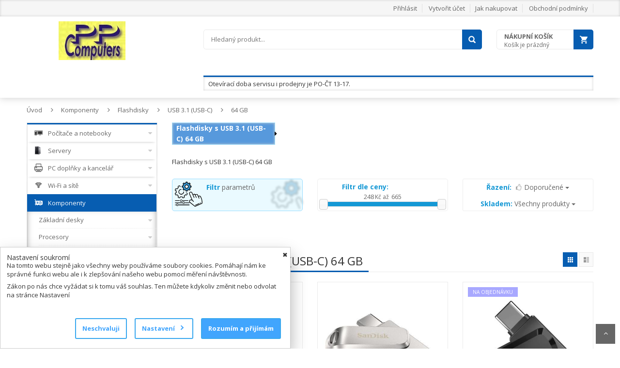

--- FILE ---
content_type: text/javascript
request_url: http://megashop8440.1md.cz/assets/lib/lightbox2/js/lightbox.js
body_size: 18933
content:
/*!
 * Lightbox v2.9.0
 * by Lokesh Dhakar
 *
 * More info:
 * http://lokeshdhakar.com/projects/lightbox2/
 *
 * Copyright 2007, 2015 Lokesh Dhakar
 * Released under the MIT license
 * https://github.com/lokesh/lightbox2/blob/master/LICENSE
 *
 * @preserve
 */

// Uses Node, AMD or browser globals to create a module.
(function (root, factory) {
	if (typeof define === 'function' && define.amd) {
		// AMD. Register as an anonymous module.
		define(['jquery'], factory);
	} else if (typeof exports === 'object') {
		// Node. Does not work with strict CommonJS, but
		// only CommonJS-like environments that support module.exports,
		// like Node.
		module.exports = factory(require('jquery'));
	} else {
		// Browser globals (root is window)
		root.lightbox = factory(root.jQuery);
	}
}(this, function ($) {
	function Lightbox(options) {
		this.album = [];
		this.currentImageIndex = void 0;
		this.init();

		// options
		this.options = $.extend({}, this.constructor.defaults);
		this.option(options);
	}

	// Descriptions of all options available on the demo site:
	// http://lokeshdhakar.com/projects/lightbox2/index.html#options
	
	Lightbox.defaults = {
		albumLabel: 'Obrázek %1 z %2',
		alwaysShowNavOnTouchDevices: false,
		fadeDuration: 600,
		fitImagesInViewport: true,
		imageFadeDuration: 600,
		//maxWidth: maxMobileWidth,
		//maxHeight: maxMobileHeight,
		positionFromTop: 20,
		resizeDuration: 700,
		showImageNumberLabel: true,
		wrapAround: false,
		disableScrolling: false,
		/*
		Sanitize Title
		If the caption data is trusted, for example you are hardcoding it in, then leave this to false.
		This will free you to add html tags, such as links, in the caption.

		If the caption data is user submitted or from some other untrusted source, then set this to true
		to prevent xss and other injection attacks.
		 */
		sanitizeTitle: false
	};

	Lightbox.prototype.option = function(options) {
		$.extend(this.options, options);
	};

	Lightbox.prototype.imageCountLabel = function(currentImageNum, totalImages) {
		return this.options.albumLabel.replace(/%1/g, currentImageNum).replace(/%2/g, totalImages);
	};

	Lightbox.prototype.init = function() {
		var self = this;
		// Both enable and build methods require the body tag to be in the DOM.
		$(document).ready(function() {
			self.enable();
			self.build();
		});
	};

	// Loop through anchors and areamaps looking for either data-lightbox attributes or rel attributes
	// that contain 'lightbox'. When these are clicked, start lightbox.
	Lightbox.prototype.enable = function() {
		var self = this;
		$('body').on('click', 'a[rel^=lightbox], area[rel^=lightbox], a[data-lightbox], area[data-lightbox]', function(event) {
			self.start($(event.currentTarget));
			return false;
		});
	};

	// Build html for the lightbox and the overlay.
	// Attach event handlers to the new DOM elements. click click click
	Lightbox.prototype.build = function() {
		var self = this;
		$('<div id="lightboxOverlay" class="lightboxOverlay"></div><div id="lightbox" class="lightbox"><div class="lb-outerContainer"><div class="lb-container"><img class="lb-image" src="[data-uri]" /><div class="lb-nav"><a class="lb-prev" href="" ></a><a class="lb-next" href="" ></a></div><div class="lb-loader"><a class="lb-cancel"></a></div></div></div><div class="lb-dataContainer"><div class="lb-data"><div class="lb-details"><span class="lb-caption"></span><span class="lb-number"></span></div><div class="lb-closeContainer"><a class="lb-close"></a></div></div></div></div>').appendTo($('body'));

		// Cache jQuery objects
		this.$lightbox       = $('#lightbox');
		this.$overlay        = $('#lightboxOverlay');
		this.$outerContainer = this.$lightbox.find('.lb-outerContainer');
		this.$container      = this.$lightbox.find('.lb-container');
		this.$image          = this.$lightbox.find('.lb-image');
		this.$nav            = this.$lightbox.find('.lb-nav');

		// Store css values for future lookup
		this.containerPadding = {
			top: parseInt(this.$container.css('padding-top'), 10),
			right: parseInt(this.$container.css('padding-right'), 10),
			bottom: parseInt(this.$container.css('padding-bottom'), 10),
			left: parseInt(this.$container.css('padding-left'), 10)
		};

		this.imageBorderWidth = {
			top: parseInt(this.$image.css('border-top-width'), 10),
			right: parseInt(this.$image.css('border-right-width'), 10),
			bottom: parseInt(this.$image.css('border-bottom-width'), 10),
			left: parseInt(this.$image.css('border-left-width'), 10)
		};

		// Attach event handlers to the newly minted DOM elements
		this.$overlay.hide().on('click', function() {
			self.end();
			return false;
		});

		this.$lightbox.hide().on('click', function(event) {
			if ($(event.target).attr('id') === 'lightbox') {
				self.end();
			}
			return false;
		});

		this.$outerContainer.on('click', function(event) {
			if ($(event.target).attr('id') === 'lightbox') {
			  self.end();
			}
			return false;
		});

		this.$lightbox.find('.lb-prev').on('click', function() {
			if (self.currentImageIndex === 0) {
				self.changeImage(self.album.length - 1);
			} else {
				self.changeImage(self.currentImageIndex - 1);
			}
			return false;
		});

		this.$lightbox.find('.lb-next').on('click', function() {
			if (self.currentImageIndex === self.album.length - 1) {
				self.changeImage(0);
			} else {
				self.changeImage(self.currentImageIndex + 1);
			}
			return false;
		});

		/*
		Show context menu for image on right-click

		There is a div containing the navigation that spans the entire image and lives above of it. If
		you right-click, you are right clicking this div and not the image. This prevents users from
		saving the image or using other context menu actions with the image.

		To fix this, when we detect the right mouse button is pressed down, but not yet clicked, we
		set pointer-events to none on the nav div. This is so that the upcoming right-click event on
		the next mouseup will bubble down to the image. Once the right-click/contextmenu event occurs
		we set the pointer events back to auto for the nav div so it can capture hover and left-click
		events as usual.
		*/
		this.$nav.on('mousedown', function(event) {
			if (event.which === 3) {
				self.$nav.css('pointer-events', 'none');

				self.$lightbox.one('contextmenu', function() {
					setTimeout(function() {
						this.$nav.css('pointer-events', 'auto');
					}.bind(self), 0);
				});
			}
		});

		this.$lightbox.find('.lb-loader, .lb-close').on('click', function() {
			self.end();
			return false;
		});
	};

	// Show overlay and lightbox. If the image is part of a set, add siblings to album array.
	Lightbox.prototype.start = function($link) {
		var self    = this;
		var $window = $(window);

		$window.on('resize', $.proxy(this.sizeOverlay, this));

		$('select, object, embed').css({
			visibility: 'hidden'
		});

		this.sizeOverlay();

		this.album = [];
		var imageNumber = 0;

		function addToAlbum($link) {
		  self.album.push({
				link: $link.attr('href'),
				title: $link.attr('data-title') || $link.attr('title')
		  });
		}

		// Support both data-lightbox attribute and rel attribute implementations
		var dataLightboxValue = $link.attr('data-lightbox');
		var $links;

		if (dataLightboxValue) {
			$links = $($link.prop('tagName') + '[data-lightbox="' + dataLightboxValue + '"]');
			for (var i = 0; i < $links.length; i = ++i) {
				addToAlbum($($links[i]));
				if ($links[i] === $link[0]) {
					imageNumber = i;
				}
			}
		} else {
			if ($link.attr('rel') === 'lightbox') {
				// If image is not part of a set
				addToAlbum($link);
			} else {
				// If image is part of a set
				$links = $($link.prop('tagName') + '[rel="' + $link.attr('rel') + '"]');
				for (var j = 0; j < $links.length; j = ++j) {
					addToAlbum($($links[j]));
					if ($links[j] === $link[0]) {
						imageNumber = j;
					}
				}
			}
		}

		// Position Lightbox
		var top  = /*$window.scrollTop() + */this.options.positionFromTop;
		var left = $window.scrollLeft();
		this.$lightbox.css({
			top: top + 'px',
			left: left + 'px'
		}).fadeIn(this.options.fadeDuration);

		// Disable scrolling of the page while open
		if (this.options.disableScrolling) {
			$('body').addClass('lb-disable-scrolling');
		}

		this.changeImage(imageNumber);
	};

	// Hide most UI elements in preparation for the animated resizing of the lightbox.
	Lightbox.prototype.changeImage = function(imageNumber) {
		var self = this;

		this.disableKeyboardNav();
		var $image = this.$lightbox.find('.lb-image');

		this.$overlay.fadeIn(this.options.fadeDuration);

		$('.lb-loader').fadeIn('slow');
		this.$lightbox.find('.lb-image, .lb-nav, .lb-prev, .lb-next, .lb-dataContainer, .lb-numbers, .lb-caption').hide();

		this.$outerContainer.addClass('animating');

		// When image to show is preloaded, we send the width and height to sizeContainer()
		var preloader = new Image();
		preloader.onload = function() {
			var $preloader;
			var imageHeight;
			var imageWidth;
			var maxImageHeight;
			var maxImageWidth;
			var windowHeight;
			var windowWidth;

			$image.attr('src', self.album[imageNumber].link);

			$preloader = $(preloader);

			$image.width(preloader.width);
			$image.height(preloader.height);

			if (self.options.fitImagesInViewport) {
				// Fit image inside the viewport.
				// Take into account the border around the image and an additional 10px gutter on each side.

				windowWidth    = $(window).width();
				windowHeight   = $(window).height();
				
				if (/Android|webOS|iPhone|iPad|iPod|BlackBerry|IEMobile|Opera Mini/i.test(navigator.userAgent)) {
					var containerWidth = parseInt(windowWidth * 0.96);
					var containerHeight = parseInt(windowHeight * 0.8);
				}
				else {
					var containerWidth = parseInt(windowWidth * 0.7);
					var containerHeight = parseInt(windowHeight * 0.86);
				}

				//maxImageWidth  = windowWidth - self.containerPadding.left - self.containerPadding.right - self.imageBorderWidth.left - self.imageBorderWidth.right - 20;
				//maxImageHeight = windowHeight - self.containerPadding.top - self.containerPadding.bottom - self.imageBorderWidth.top - self.imageBorderWidth.bottom - 120;
				maxImageWidth  = containerWidth - 40;
				maxImageHeight = containerHeight - 20;

				// Check if image size is larger then maxWidth|maxHeight in settings
				if (self.options.maxWidth && self.options.maxWidth < maxImageWidth) {
					maxImageWidth = self.options.maxWidth;
				}
				if (self.options.maxHeight && self.options.maxHeight < maxImageWidth) {
					maxImageHeight = self.options.maxHeight;
				}

				// Is the current image's width or height is greater than the maxImageWidth or maxImageHeight
				// option than we need to size down while maintaining the aspect ratio.
				if ((preloader.width > maxImageWidth) || (preloader.height > maxImageHeight)) {
					if ((preloader.width / maxImageWidth) > (preloader.height / maxImageHeight)) {
						imageWidth  = maxImageWidth;
						imageHeight = parseInt(preloader.height / (preloader.width / imageWidth), 10);
						$image.width(imageWidth);
						$image.height(imageHeight);
					} else {
						imageHeight = maxImageHeight;
						imageWidth = parseInt(preloader.width / (preloader.height / imageHeight), 10);
						$image.width(imageWidth);
						$image.height(imageHeight);
					}
				}
			}

			self.sizeContainer($image.width(), $image.height(), parseInt($(window).width()), parseInt($(window).height()));
		};

		preloader.src          = this.album[imageNumber].link;
		this.currentImageIndex = imageNumber;
	};

	// Stretch overlay to fit the viewport
	Lightbox.prototype.sizeOverlay = function() {
		this.$overlay
			.width($(document).width())
			.height($(document).height());
	};

	// Animate the size of the lightbox to fit the image we are showing
	Lightbox.prototype.sizeContainer = function(imageWidth, imageHeight, windowWidth, windowHeight) {
		var self = this;

		var oldWidth  = this.$outerContainer.outerWidth();
		var oldHeight = this.$outerContainer.outerHeight();
		
		if (/Android|webOS|iPhone|iPad|iPod|BlackBerry|IEMobile|Opera Mini/i.test(navigator.userAgent)) {
			var containerWidth = parseInt(windowWidth * 0.96);
			var containerHeight = parseInt(windowHeight * 0.8);
		}
		else {
			var containerWidth = parseInt(windowWidth * 0.7);
			var containerHeight = parseInt(windowHeight * 0.86);
		}

		var $dynamicContainerPaddingSides = parseInt(containerWidth - imageWidth - this.imageBorderWidth.left - this.imageBorderWidth.right) / 2;
		var $dynamicContainerPaddingTopBottom = parseInt(containerHeight - imageHeight - this.imageBorderWidth.top - this.imageBorderWidth.bottom) / 2;
		var newWidth  = containerWidth + this.imageBorderWidth.left + this.imageBorderWidth.right;
		var newHeight = containerHeight + this.imageBorderWidth.top + this.imageBorderWidth.bottom;

		//console.log('Window: '+ $(window).width() +'x'+ $(window).height() +', container: '+ containerWidth +'x'+ containerHeight +', padding top/bot:'+ $dynamicContainerPaddingTopBottom +', sides: '+ $dynamicContainerPaddingSides);

		function postResize() {
			self.$lightbox.find('.lb-container').css('padding-right', ($dynamicContainerPaddingSides > 0 ? $dynamicContainerPaddingSides : 0));
			self.$lightbox.find('.lb-container').css('padding-left', ($dynamicContainerPaddingSides > 0 ? $dynamicContainerPaddingSides : 0));
			self.$lightbox.find('.lb-container').css('padding-top', ($dynamicContainerPaddingTopBottom > 0 ? $dynamicContainerPaddingTopBottom : 0));
			self.$lightbox.find('.lb-container').css('padding-bottom', ($dynamicContainerPaddingTopBottom > 0 ? $dynamicContainerPaddingTopBottom : 0));

			self.$lightbox.find('.lb-dataContainer').width(newWidth);
			self.$lightbox.find('.lb-prevLink').height(newHeight);
			self.$lightbox.find('.lb-nextLink').height(newHeight);

			self.showImage();
		}

		if (oldWidth !== newWidth || oldHeight !== newHeight) {
			this.$outerContainer.animate({
				width: newWidth,
				height: newHeight
			}, this.options.resizeDuration, 'swing', function() {
				postResize();
			});
		} else {
			postResize();
		}
	};

	// Display the image and its details and begin preload neighboring images.
	Lightbox.prototype.showImage = function() {
		this.$lightbox.find('.lb-loader').stop(true).hide();
		this.$lightbox.find('.lb-image').fadeIn(this.options.imageFadeDuration);

		this.updateNav();
		this.updateDetails();
		this.preloadNeighboringImages();
		this.enableKeyboardNav();
	};

	// Display previous and next navigation if appropriate.
	Lightbox.prototype.updateNav = function() {
		// Check to see if the browser supports touch events. If so, we take the conservative approach
		// and assume that mouse hover events are not supported and always show prev/next navigation
		// arrows in image sets.
		var alwaysShowNav = false;
		try {
			document.createEvent('TouchEvent');
			alwaysShowNav = (this.options.alwaysShowNavOnTouchDevices) ? true : false;
		} catch (e) {}

		this.$lightbox.find('.lb-nav').show();

		if (this.album.length > 1) {
			if (this.options.wrapAround) {
				if (alwaysShowNav) {
					this.$lightbox.find('.lb-prev, .lb-next').css('opacity', '1');
				}
				this.$lightbox.find('.lb-prev, .lb-next').show();
			} else {
				if (this.currentImageIndex > 0) {
					this.$lightbox.find('.lb-prev').show();
					if (alwaysShowNav) {
						this.$lightbox.find('.lb-prev').css('opacity', '1');
					}
				}
				if (this.currentImageIndex < this.album.length - 1) {
					this.$lightbox.find('.lb-next').show();
					if (alwaysShowNav) {
						this.$lightbox.find('.lb-next').css('opacity', '1');
					}
				}
			}
		}
	};

	// Display caption, image number, and closing button.
	Lightbox.prototype.updateDetails = function() {
		var self = this;

		// Enable anchor clicks in the injected caption html.
		// Thanks Nate Wright for the fix. @https://github.com/NateWr
		if (typeof this.album[this.currentImageIndex].title !== 'undefined' &&
			this.album[this.currentImageIndex].title !== '') {
			var $caption = this.$lightbox.find('.lb-caption');
			if (this.options.sanitizeTitle) {
				$caption.text(this.album[this.currentImageIndex].title);
			} else {
				$caption.html(this.album[this.currentImageIndex].title);
			}
			$caption.fadeIn('fast').find('a').on('click', function(event) {
				if ($(this).attr('target') !== undefined) {
					window.open($(this).attr('href'), $(this).attr('target'));
				} else {
					location.href = $(this).attr('href');
				}
			});
		}

		if (this.album.length > 1 && this.options.showImageNumberLabel) {
			var labelText = this.imageCountLabel(this.currentImageIndex + 1, this.album.length);
			this.$lightbox.find('.lb-number').text(labelText).fadeIn('fast');
		} else {
			this.$lightbox.find('.lb-number').hide();
		}

		this.$outerContainer.removeClass('animating');

		this.$lightbox.find('.lb-dataContainer').fadeIn(this.options.resizeDuration, function() {
			return self.sizeOverlay();
		});
	};

	// Preload previous and next images in set.
	Lightbox.prototype.preloadNeighboringImages = function() {
		if (this.album.length > this.currentImageIndex + 1) {
			var preloadNext = new Image();
			preloadNext.src = this.album[this.currentImageIndex + 1].link;
		}
		if (this.currentImageIndex > 0) {
			var preloadPrev = new Image();
			preloadPrev.src = this.album[this.currentImageIndex - 1].link;
		}
	};

	Lightbox.prototype.enableKeyboardNav = function() {
		$(document).on('keyup.keyboard', $.proxy(this.keyboardAction, this));
	};

	Lightbox.prototype.disableKeyboardNav = function() {
		$(document).off('.keyboard');
	};

	Lightbox.prototype.keyboardAction = function(event) {
		var KEYCODE_ESC        = 27;
		var KEYCODE_LEFTARROW  = 37;
		var KEYCODE_RIGHTARROW = 39;

		var keycode = event.keyCode;
		var key     = String.fromCharCode(keycode).toLowerCase();
		if (keycode === KEYCODE_ESC || key.match(/x|o|c/)) {
			this.end();
		} else if (key === 'p' || keycode === KEYCODE_LEFTARROW) {
			if (this.currentImageIndex !== 0) {
				this.changeImage(this.currentImageIndex - 1);
			} else if (this.options.wrapAround && this.album.length > 1) {
				this.changeImage(this.album.length - 1);
			}
		} else if (key === 'n' || keycode === KEYCODE_RIGHTARROW) {
			if (this.currentImageIndex !== this.album.length - 1) {
				this.changeImage(this.currentImageIndex + 1);
			} else if (this.options.wrapAround && this.album.length > 1) {
				this.changeImage(0);
			}
		}
	};

	// Closing time. :-(
	Lightbox.prototype.end = function() {
		this.disableKeyboardNav();
		$(window).off('resize', this.sizeOverlay);
		this.$lightbox.fadeOut(this.options.fadeDuration);
		this.$overlay.fadeOut(this.options.fadeDuration);
		$('select, object, embed').css({
			visibility: 'visible'
		});
		if (this.options.disableScrolling) {
			$('body').removeClass('lb-disable-scrolling');
		}
	};

	return new Lightbox();
}));
